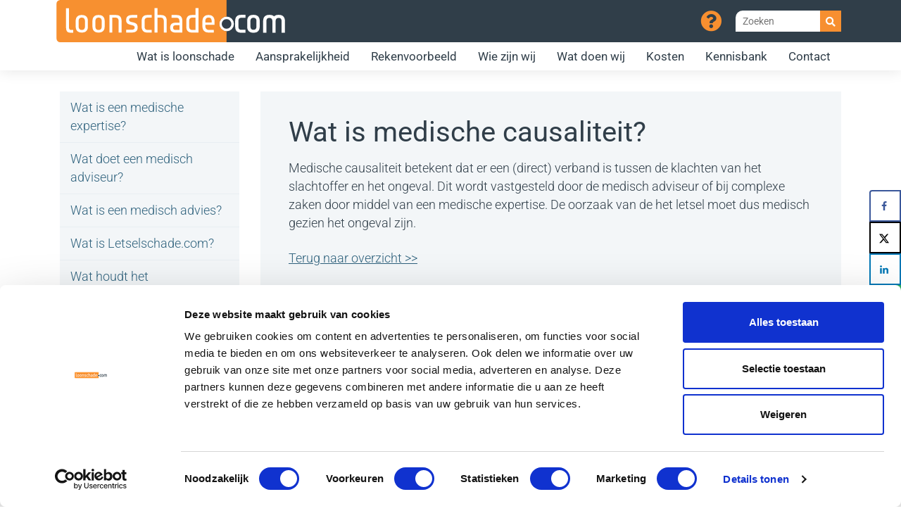

--- FILE ---
content_type: application/javascript
request_url: https://loonschade.com/wp-content/cache/min/1/wp-content/themes/letselschade/assets/js/app.js?ver=1763480772
body_size: 746
content:
var App=App||{};$(window).on('load',function(){});$(window).ready(function($){App.init()});App.init=function(){App.hamburger();App.menuScroll();App.accordion();App.backToTop();App.slider();App.showmore();App.employeeSlider()}
App.employeeSlider=function(){$('.employee-slider').slick({infinite:!0,slidesToShow:2,slidesToScroll:1,fade:!1,arrows:!0,dots:!1,autoplay:!1,prevArrow:$('div.slider-arrow-left'),nextArrow:$('div.slider-arrow-right'),responsive:[{breakpoint:991,settings:{slidesToShow:1,}}]})}
App.slider=function(){$('.slider').slick({infinite:!0,slidesToShow:1,slidesToScroll:1,fade:!0,arrows:!1,dots:!1,autoplay:!0,})}
App.showmore=function(){$('div.box a.overlay, div.box a.moretag').on('click',function(e){e.preventDefault();console.log('a');$(this).parents('div.box').toggleClass('show-all')})}
App.backToTop=function(){$(window).scroll(function(){if($(this).scrollTop()>100){$('#back-to-top').addClass('show')}else{$('#back-to-top').removeClass('show')}});$('#back-to-top').click(function(){$('html, body').animate({scrollTop:0},800);return!1})}
App.accordion=function(){$('div.accordion div.question').on('click',function(){$('div.accordion-row').removeClass('active');$(this).parents('div.accordion-row').addClass('active')})}
App.menuScroll=function(){var prevScrollpos=window.pageYOffset;var header=$('header');var busy=!1;window.onscroll=function(){var currentScrollPos=window.pageYOffset;if(App.is_mobile()){header.removeClass('scrolled').removeClass('sticky').css('top',0);return}
if(currentScrollPos>400&&!header.hasClass('scrolled')){if(busy)return;busy=!0;header.addClass('scrolled').removeClass('sticky').css('top','-100%').animate({'top':'0%'},500,function(){busy=!1})}else if(currentScrollPos<=400&&header.hasClass('scrolled')){if(busy)return;busy=!0;header.animate({'top':'-100%'},100,function(){header.removeClass('scrolled').addClass('sticky');header.css('top','0%');busy=!1})}}}
App.hamburger=function(){$('.hamburger').on('click',function(e){e.preventDefault();$(this).toggleClass('is-active');$('nav').toggleClass('active');$('#content').toggleClass('menu-open');$('header').toggleClass('menu-open')});$('nav li.menu-item-has-children').on('click',function(e){if(!App.is_mobile()){return!0}
if($(this).hasClass('mobile-active')){}else{$('nav li.menu-item-has-children').removeClass('mobile-active');$(this).addClass('mobile-active');e.preventDefault()}})}
App.is_mobile=function(){return($('#is-mobile').css('display')=="block")}
$.fn.goTo=function(){$('html, body').animate({scrollTop:$(this).offset().top+'px'},'fast');return this}

--- FILE ---
content_type: image/svg+xml
request_url: https://loonschade.com/wp-content/themes/letselschade/assets/img/loonschade-logo.svg
body_size: 3128
content:
<svg id="Layer_1" data-name="Layer 1" xmlns="http://www.w3.org/2000/svg" viewBox="0 0 451.42 83.46"><defs><style>.cls-1{fill:#fff;}.cls-2{fill:#f79030;}</style></defs><path class="cls-1" d="M336.08,32.75a14.54,14.54,0,1,0,14.54,14.54A14.54,14.54,0,0,0,336.08,32.75Zm0,24.09a9.55,9.55,0,1,1,9.54-9.55A9.55,9.55,0,0,1,336.08,56.84Z"/><path class="cls-1" d="M364.28,64.64h9.15V58.88H365c-4.72,0-5.43-3.82-5.43-6.1V41.25c0-2.28.71-6.1,5.43-6.1h8.47V29.38h-9.15c-7.22,0-11.19,4.22-11.19,11.87V52.78c0,7.65,4,11.86,11.19,11.86m30.85-11.86c0,3.59-2.09,6.1-5.08,6.1h-1.7c-3,0-5.08-2.51-5.08-6.1V41.25c0-3.59,2.09-6.1,5.08-6.1h1.7c3,0,5.08,2.51,5.08,6.1Zm6.45,0V41.25c0-7.43-4.31-11.87-11.53-11.87h-1.7c-7.22,0-11.53,4.44-11.53,11.87V52.78c0,7.43,4.31,11.86,11.53,11.86h1.7c7.22,0,11.53-4.43,11.53-11.86m49.84,11.86V41.93c0-8.09-4.14-12.55-11.67-12.55h-1.42c-3.65,0-6.48,1-8.41,3-1.93-2-4.78-3-8.48-3H420c-7.52,0-11.66,4.46-11.66,12.55V64.64h6.44V41.93c0-1.94.53-6.45,5.42-6.45h1c4.9,0,5.43,4.51,5.43,6.45V64.64h6.44V41.93c0-1.94.53-6.45,5.42-6.45h1c4.9,0,5.43,4.51,5.43,6.45V64.64Z"/><path class="cls-2" d="M7.52,83.46H336.08V61.84a14.55,14.55,0,0,1,0-29.09V0H7.52A7.52,7.52,0,0,0,0,7.52V75.94a7.52,7.52,0,0,0,7.52,7.52"/><path class="cls-1" d="M294.14,41.92V44.5h12.54V41.92c0-3.59-1.42-7.12-5.56-7.12H299.7c-4.14,0-5.56,3.53-5.56,7.12m-31.87-.68V52.77c0,3.6,1.62,6.44,5.76,6.44h6.78V34.8H268c-4.14,0-5.76,2.85-5.76,6.44M230.4,54.81c0,3,1.69,4.4,5.08,4.4h7.46V49.72h-6.78c-4.14,0-5.76,1.49-5.76,5.09M76.87,41.24V52.77c0,3.6,2.1,6.44,5.42,6.44H84c3.32,0,5.42-2.84,5.42-6.44V41.24c0-3.59-2.1-6.44-5.42-6.44h-1.7c-3.32,0-5.42,2.85-5.42,6.44m-33.1,0V52.77c0,3.6,2.11,6.44,5.43,6.44h1.69c3.33,0,5.43-2.84,5.43-6.44V41.24c0-3.59-2.1-6.44-5.43-6.44H49.2c-3.32,0-5.43,2.85-5.43,6.44M19,16.19h5.8V55.12c0,2.52,1.36,4,3.62,4h4.73v5.44h-6c-4.57,0-8.19-2.31-8.19-9.19V16.19ZM38,41.24c0-7.12,4.07-11.53,11.19-11.53h1.69c7.12,0,11.19,4.41,11.19,11.53V52.77c0,7.12-4.07,11.53-11.19,11.53H49.2C42.08,64.3,38,59.89,38,52.77Zm33.09,0c0-7.12,4.07-11.53,11.19-11.53H84c7.12,0,11.19,4.41,11.19,11.53V52.77c0,7.12-4.07,11.53-11.19,11.53h-1.7c-7.12,0-11.19-4.41-11.19-11.53Zm33.43-11.53h13.23c7.39,0,10.85,4.41,10.85,11.53V64.3h-5.77V41.24c0-3.59-1.62-6.44-5.76-6.44H110.3V64.3h-5.77Zm50.05,24.62c0-2.64-2.17-3.8-4.88-4.47L146.31,49c-4.34-1-8.68-2.71-8.68-9.22,0-6.78,4-10.11,11.73-10.11h10.31v5.43H149.49c-4.54,0-6.1,1.56-6.1,4.2s2.17,3.6,5,4.21l2.92.68c4.41,1,9.08,2.78,9.08,9.56,0,7.59-3.93,10.51-11.66,10.51H137.63V58.88h10.51c3.86,0,6.44-1.16,6.44-4.55m13.77-13.09c0-7.12,3.46-11.53,10.85-11.53H188V34.8h-8.13c-4.14,0-5.77,2.85-5.77,6.44V52.77c0,3.6,1.63,6.44,5.77,6.44H188V64.3H179.2c-7.39,0-10.85-4.41-10.85-11.53Zm25.43-25.09h5.76V29.71H207c7.39,0,10.85,4.41,10.85,11.53V64.3h-5.76V41.24c0-3.59-1.63-6.44-5.77-6.44h-6.78V64.3h-5.76Zm30.85,38.66c0-7.12,4-10,11.39-10h6.92V41.58c0-4-1.56-6.44-6.1-6.44h-9.5V29.71h10c8,0,11.32,4,11.32,11.87V64.3H234.8c-6.51,0-10.17-3.19-10.17-9.49M256.5,41.24c0-7.12,3.46-11.53,10.85-11.53h7.46V16.15h5.77V64.3H267.35c-7.39,0-10.85-4.41-10.85-11.53Zm31.87,1.36c0-7.8,3.94-12.89,11.33-12.89h1.42c7.67,0,11.33,5.23,11.33,12.89V49H294.14v2.38c0,4.61,2.44,7.79,7.12,7.79h9.49V64.3H300.58c-7.8,0-12.21-4.2-12.21-12.88Z"/></svg>